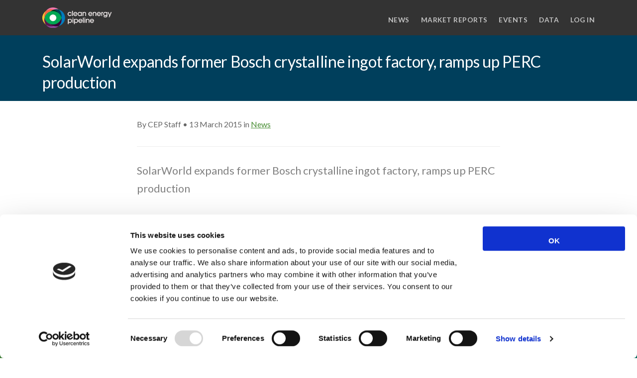

--- FILE ---
content_type: text/html; charset=UTF-8
request_url: https://cleanenergypipeline.com/news/solarworld-expands-former-bosch-crystalline-ingot-factory-ramps-up-perc-production/
body_size: 5308
content:
<!doctype html>
<html class="no-js" lang="en-US">

<head>
    <meta charset="UTF-8">
    <title>SolarWorld expands former Bosch crystalline ingot factory, ramps up PERC production | Clean Energy Pipeline</title>
    <meta name="description" content="Clean Energy Pipeline is the leading independent source of news, data and analytics for the renewables finance industry.">
    <meta http-equiv="Content-Type" content="text/html; charset=UTF-8" />
    <meta http-equiv="X-UA-Compatible" content="IE=edge">
    <meta name="viewport" content="width=device-width, initial-scale=1">
    <link rel="profile" href="https://gmpg.org/xfn/11">

            <meta property="og:title" content="SolarWorld expands former Bosch crystalline ingot factory, ramps up PERC production" />
    
    
    <meta name='robots' content='max-image-preview:large' />
<link rel='dns-prefetch' href='//cleanenergypipeline.com' />
<link rel='dns-prefetch' href='//s.w.org' />
		<script type="ad8790dd0806b0f42f6e9094-text/javascript">
			window._wpemojiSettings = {"baseUrl":"https:\/\/s.w.org\/images\/core\/emoji\/13.1.0\/72x72\/","ext":".png","svgUrl":"https:\/\/s.w.org\/images\/core\/emoji\/13.1.0\/svg\/","svgExt":".svg","source":{"concatemoji":"https:\/\/cleanenergypipeline.com\/wp-includes\/js\/wp-emoji-release.min.js?ver=5.8.12"}};
			!function(e,a,t){var n,r,o,i=a.createElement("canvas"),p=i.getContext&&i.getContext("2d");function s(e,t){var a=String.fromCharCode;p.clearRect(0,0,i.width,i.height),p.fillText(a.apply(this,e),0,0);e=i.toDataURL();return p.clearRect(0,0,i.width,i.height),p.fillText(a.apply(this,t),0,0),e===i.toDataURL()}function c(e){var t=a.createElement("script");t.src=e,t.defer=t.type="text/javascript",a.getElementsByTagName("head")[0].appendChild(t)}for(o=Array("flag","emoji"),t.supports={everything:!0,everythingExceptFlag:!0},r=0;r<o.length;r++)t.supports[o[r]]=function(e){if(!p||!p.fillText)return!1;switch(p.textBaseline="top",p.font="600 32px Arial",e){case"flag":return s([127987,65039,8205,9895,65039],[127987,65039,8203,9895,65039])?!1:!s([55356,56826,55356,56819],[55356,56826,8203,55356,56819])&&!s([55356,57332,56128,56423,56128,56418,56128,56421,56128,56430,56128,56423,56128,56447],[55356,57332,8203,56128,56423,8203,56128,56418,8203,56128,56421,8203,56128,56430,8203,56128,56423,8203,56128,56447]);case"emoji":return!s([10084,65039,8205,55357,56613],[10084,65039,8203,55357,56613])}return!1}(o[r]),t.supports.everything=t.supports.everything&&t.supports[o[r]],"flag"!==o[r]&&(t.supports.everythingExceptFlag=t.supports.everythingExceptFlag&&t.supports[o[r]]);t.supports.everythingExceptFlag=t.supports.everythingExceptFlag&&!t.supports.flag,t.DOMReady=!1,t.readyCallback=function(){t.DOMReady=!0},t.supports.everything||(n=function(){t.readyCallback()},a.addEventListener?(a.addEventListener("DOMContentLoaded",n,!1),e.addEventListener("load",n,!1)):(e.attachEvent("onload",n),a.attachEvent("onreadystatechange",function(){"complete"===a.readyState&&t.readyCallback()})),(n=t.source||{}).concatemoji?c(n.concatemoji):n.wpemoji&&n.twemoji&&(c(n.twemoji),c(n.wpemoji)))}(window,document,window._wpemojiSettings);
		</script>
		<style type="text/css">
img.wp-smiley,
img.emoji {
	display: inline !important;
	border: none !important;
	box-shadow: none !important;
	height: 1em !important;
	width: 1em !important;
	margin: 0 .07em !important;
	vertical-align: -0.1em !important;
	background: none !important;
	padding: 0 !important;
}
</style>
	<link rel='stylesheet' id='wp-block-library-css'  href='https://cleanenergypipeline.com/wp-includes/css/dist/block-library/style.min.css?ver=5.8.12' type='text/css' media='all' />
<link rel='stylesheet' id='vendor-css'  href='https://cleanenergypipeline.com/wp-content/themes/clean-energy-pipeline/dist/css/vendor.min.css?v=2504030746&#038;ver=5.8.12' type='text/css' media='all' />
<link rel='stylesheet' id='core-css'  href='https://cleanenergypipeline.com/wp-content/themes/clean-energy-pipeline/style.css?v=2504030746&#038;ver=5.8.12' type='text/css' media='all' />
<script type="ad8790dd0806b0f42f6e9094-text/javascript" src='https://cleanenergypipeline.com/wp-includes/js/jquery/jquery.min.js?ver=3.6.0' id='jquery-core-js'></script>
<script type="ad8790dd0806b0f42f6e9094-text/javascript" src='https://cleanenergypipeline.com/wp-includes/js/jquery/jquery-migrate.min.js?ver=3.3.2' id='jquery-migrate-js'></script>
<link rel="https://api.w.org/" href="https://cleanenergypipeline.com/wp-json/" /><link rel="alternate" type="application/json" href="https://cleanenergypipeline.com/wp-json/wp/v2/posts/25583" /><link rel="EditURI" type="application/rsd+xml" title="RSD" href="https://cleanenergypipeline.com/xmlrpc.php?rsd" />
<link rel="wlwmanifest" type="application/wlwmanifest+xml" href="https://cleanenergypipeline.com/wp-includes/wlwmanifest.xml" /> 
<meta name="generator" content="WordPress 5.8.12" />
<link rel="canonical" href="https://cleanenergypipeline.com/news/solarworld-expands-former-bosch-crystalline-ingot-factory-ramps-up-perc-production/" />
<link rel='shortlink' href='https://cleanenergypipeline.com/?p=25583' />
<link rel="alternate" type="application/json+oembed" href="https://cleanenergypipeline.com/wp-json/oembed/1.0/embed?url=https%3A%2F%2Fcleanenergypipeline.com%2Fnews%2Fsolarworld-expands-former-bosch-crystalline-ingot-factory-ramps-up-perc-production%2F" />
<link rel="alternate" type="text/xml+oembed" href="https://cleanenergypipeline.com/wp-json/oembed/1.0/embed?url=https%3A%2F%2Fcleanenergypipeline.com%2Fnews%2Fsolarworld-expands-former-bosch-crystalline-ingot-factory-ramps-up-perc-production%2F&#038;format=xml" />
<link rel="icon" href="https://cleanenergypipeline.com/wp-content/uploads/2021/10/icon.png" sizes="32x32" />
<link rel="icon" href="https://cleanenergypipeline.com/wp-content/uploads/2021/10/icon.png" sizes="192x192" />
<link rel="apple-touch-icon" href="https://cleanenergypipeline.com/wp-content/uploads/2021/10/icon.png" />
<meta name="msapplication-TileImage" content="https://cleanenergypipeline.com/wp-content/uploads/2021/10/icon.png" />


    <link href="https://fonts.googleapis.com/css?family=Lato:100,400,600,700,900&display=swap" rel="stylesheet">
    <link href="https://fonts.googleapis.com/css?family=Montserrat:700&display=swap" rel="stylesheet">
    <link href="https://fonts.googleapis.com/icon?family=Material+Icons" rel="stylesheet">
</head>

<body class="">
<div id="page" class="site">
    
            <div class="nav-container">
    <div class="bar bar--sm bg--dark visible-xs">
        <div class="container">
            <div class="row">
                <div class="col-5 col-md-3">
                    <a href="/"><img src="https://cleanenergypipeline.com/wp-content/themes/clean-energy-pipeline/images/logo_white.png" alt="Clean Energy Pipeline"></a>
                </div>
                <div class="col-7 col-md-9 text-right">
                    <a href="#" class="hamburger-toggle" data-toggle-class="#menu;hidden-xs hidden-sm">
                        <i class="icon icon--sm stack-interface stack-menu"></i>
                    </a>
                </div>
            </div>
        </div>
    </div>

    <nav id="menu" class="bar bar--sm bar-1 hidden-xs bg--dark">
        <div class="container">
            <div class="row">
                <div class="col-lg-2 col-md-2 hidden-xs">
                    <div class="bar__module">
                        <a href="/">
                            <img class="logo logo-light" alt="logo" src="https://cleanenergypipeline.com/wp-content/themes/clean-energy-pipeline/images/logo_white.png" />
                        </a>
                    </div>
                </div>
                <div class="col-lg-10 col-md-12 text-right text-left-xs text-left-sm">
                    <div class="bar__module">
                            <ul class="menu-horizontal text-left">
                                    <li>
                    <a href="https://cleanenergypipeline.com/category/news/">News</a>
                </li>
                                                <li>
                    <a href="https://cleanenergypipeline.com/market-reports/">Market Reports</a>
                </li>
                                                <li>
                    <a href="https://cleanenergypipeline.com/events/">Events</a>
                </li>
                                                <li>
                    <a href="https://cleanenergypipeline.com/data/">Data</a>
                </li>
                                                <li>
                    <a href="https://cleanenergypipeline.com/login/">Log in</a>
                </li>
                        </ul>
                    </div>
                </div>
            </div>
        </div>
    </nav>
</div>    
    <div class="main-container">
                    <section class="bg--post cep-hero">
                        <div class="container">
                <div class="row">
                    <div class="col-md-12">
                        <h1 class="cep-hero__title">SolarWorld expands former Bosch crystalline ingot factory, ramps up PERC production</h1>
                    </div>
                </div>
            </div>
        </section>
    
        <div id="content" role="main" class="container-fluid">
            <div class="wrapper">
                    <section>
        <article class="container">
            <div class="row justify-content-center">
                <div class="col-md-10 col-lg-8">
                    <div class="article__body">
                        <span>By CEP Staff &bull; 13 March 2015 in
                                                            <a href="/category/news/">News</a>
                                                    </span>
                        <hr />
                                                    <p class="lead">
                                <p>SolarWorld expands former Bosch crystalline ingot factory, ramps up PERC production</p>

                            </p>
                                            </div>
                </div>
            </div>
        </article>
    </section>
                </div>
        </div>

                    <section class="cover imagebg height-60 text-center" data-gradient-bg="#478D32,#007665,#00676E,#085869">
    <div class="container pos-vertical-center">
        <div class="row">
            <div class="col-md-9">
                <h2>Not already a subscriber?</h2>
                <p>
                    <a class="btn btn--dark type--uppercase" href="/start-trial/">
                        <span class="btn__text">Request a Demo</span>
                    </a>
                </p>
                <p class="lead">
                    As a subscriber, you have reached this page because you are not logged in.
                </p>
                <p>
                    <a class="btn btn--dark type--uppercase" href="/login/">
                        <span class="btn__text">Log in</span>
                    </a>
                </p>
            </div>
        </div>
    </div>
</section>
    
        <a class="back-to-top inner-link" href="#page" data-scroll-class="100vh:active">
            <i class="stack-interface stack-up-open-big"></i>
        </a>

        
                    <footer class="footer-3 space--xs bg--dark ">
    <div class="container">
        <div class="row">
            <div class="col-1 hidden-sm hidden-xs text-center">
                <a href="/"><img alt="Image" class="logo" src="https://cleanenergypipeline.com/wp-content/themes/clean-energy-pipeline/images/icon.png" /></a>
            </div>
            <div class="col-sm-12 col-md-7">
                                                            <a class="type--fine-print" href="https://cleanenergypipeline.com/about-us/">About Us</a>
                                            <a class="type--fine-print" href="https://cleanenergypipeline.com/website-terms-and-conditions/">Website Terms and Conditions</a>
                                            <a class="type--fine-print" href="https://cleanenergypipeline.com/privacy-policy/">Privacy Policy</a>
                                            <a class="type--fine-print" href="https://cleanenergypipeline.com/cookie-policy/">Cookies</a>
                                            <a class="type--fine-print" href="https://cleanenergypipeline.com/contact-us/">Contact Us</a>
                                                </div>
            <div class="col-sm-12 col-md-4 cep-footer-social">
                <ul class="social-list list-inline list--hover">
                    <li class="list-inline-item">
                        <a href="/cdn-cgi/l/email-protection#87eee9e1e8c7e4ebe2e6e9e2e9e2f5e0fef7eef7e2ebeee9e2a9e4e8ea">
                            <i class="fas fa-envelope"></i>
                        </a>
                    </li>
                    <li class="list-inline-item">
                        <a href="https://www.linkedin.com/company/clean-energy-pipeline/" target="_blank">
                            <i class="fab fa-linkedin-in"></i>
                        </a>
                    </li>
                    <li class="list-inline-item">
                        <a href="https://twitter.com/CEPipeline" target="_blank">
                            <i class="fab fa-twitter"></i>
                        </a>
                    </li>
                </ul>
            </div>
        </div>
        <div class="row">
            <div class="col-12">
                <p class="type--fine-print">&copy; 2026 Clean Energy Pipeline is a division of UK-based media organisation Venture Business Research Limited.</p>
            </div>
        </div>
    </div>
</footer>            </div>
</div>

<div class="notification pos-right pos-top col-md-4 col-lg-3" data-notification data-autohide="5000" data-animation="from-bottom">
    <div class="boxed boxed--border border--round box-shadow">
        <div class="text-block" data-notification-content></div>
    </div>
</div>

    <div class="modal-container" data-modal>
        <div class="modal-content cep-modal">
            <div class="boxed boxed--lg">
                <div data-modal-message></div>
                <div class="cep-form__cta">
                    <div class="cep-form__field cep-form__field--margin" data-modal-confirm>
                        <span class="btn" data-modal-button>
                            <span class="btn__text" data-modal-label>Delete</span>
                        </span>
                    </div>
                    <div class="cep-form__field cep-form__field--margin" data-modal-cancel>
                        <span class="btn" data-modal-button>
                            <span class="btn__text" data-modal-label>Cancel</span>
                        </span>
                    </div>
                </div>
            </div>
        </div>
    </div>

<script data-cfasync="false" src="/cdn-cgi/scripts/5c5dd728/cloudflare-static/email-decode.min.js"></script><script type="ad8790dd0806b0f42f6e9094-text/javascript" src='https://cleanenergypipeline.com/wp-content/themes/clean-energy-pipeline/dist/js/app.min.js?v=2504030746&#038;ver=5.8.12' id='vendorScripts-js'></script>
<script type="ad8790dd0806b0f42f6e9094-text/javascript" src='https://cleanenergypipeline.com/wp-content/themes/clean-energy-pipeline/dist/js/bundle.min.js?v=2504030746&#038;ver=5.8.12' id='scripts-js'></script>
<script type="ad8790dd0806b0f42f6e9094-text/javascript" src='https://cleanenergypipeline.com/wp-includes/js/wp-embed.min.js?ver=5.8.12' id='wp-embed-js'></script>


<script id="Cookiebot" src="https://consent.cookiebot.com/uc.js" data-cbid="1ba9ae8c-760d-46eb-9ee6-fbbf67ce5a60" data-blockingmode="auto" type="ad8790dd0806b0f42f6e9094-text/javascript"></script>

<script async src="https://www.googletagmanager.com/gtag/js?id=UA-144237212-3" type="ad8790dd0806b0f42f6e9094-text/javascript"></script>
<script type="ad8790dd0806b0f42f6e9094-text/javascript">
    window.dataLayer = window.dataLayer || [];
    function gtag(){dataLayer.push(arguments);}
    gtag('js', new Date());
    gtag('config', 'UA-144237212-3');
    </script>

    <script type="ad8790dd0806b0f42f6e9094-text/javascript">
        (function(h,o,t,j,a,r){
            h.hj=h.hj||function(){(h.hj.q=h.hj.q||[]).push(arguments)};
            h._hjSettings={hjid:1546043,hjsv:6};
            a=o.getElementsByTagName('head')[0];
            r=o.createElement('script');r.async=1;
            r.src=t+h._hjSettings.hjid+j+h._hjSettings.hjsv;
            a.appendChild(r);
        })(window,document,'https://static.hotjar.com/c/hotjar-','.js?sv=');
    </script>

<script type="ad8790dd0806b0f42f6e9094-text/javascript">
        (function(e,t){var n=e.amplitude||{_q:[],_iq:{}};var r=t.createElement("script")
    ;r.type="text/javascript"
    ;r.integrity="sha384-RsEu4WZflrqYcEacpfoGSib3qaSvdYwT4D+DrWqeBuDarSzjwUQR1jO8gDiXZd0E"
    ;r.crossOrigin="anonymous";r.async=true
    ;r.src="https://cdn.amplitude.com/libs/amplitude-6.2.0-min.gz.js"
    ;r.onload=function(){if(!e.amplitude.runQueuedFunctions){
        console.log("[Amplitude] Error: could not load SDK")}}
    ;var i=t.getElementsByTagName("script")[0];i.parentNode.insertBefore(r,i)
    ;function s(e,t){e.prototype[t]=function(){
        this._q.push([t].concat(Array.prototype.slice.call(arguments,0)));return this}}
        var o=function(){this._q=[];return this}
        ;var a=["add","append","clearAll","prepend","set","setOnce","unset"]
        ;for(var u=0;u<a.length;u++){s(o,a[u])}n.Identify=o;var c=function(){this._q=[]
            ;return this}
        ;var l=["setProductId","setQuantity","setPrice","setRevenueType","setEventProperties"]
        ;for(var p=0;p<l.length;p++){s(c,l[p])}n.Revenue=c
        ;var d=["init","logEvent","logRevenue","setUserId","setUserProperties","setOptOut","setVersionName","setDomain","setDeviceId", "enableTracking", "setGlobalUserProperties","identify","clearUserProperties","setGroup","logRevenueV2","regenerateDeviceId","groupIdentify","onInit","logEventWithTimestamp","logEventWithGroups","setSessionId","resetSessionId"]
        ;function v(e){function t(t){e[t]=function(){
            e._q.push([t].concat(Array.prototype.slice.call(arguments,0)))}}
            for(var n=0;n<d.length;n++){t(d[n])}}v(n);n.getInstance=function(e){
            e=(!e||e.length===0?"$default_instance":e).toLowerCase()
            ;if(!n._iq.hasOwnProperty(e)){n._iq[e]={_q:[]};v(n._iq[e])}return n._iq[e]}
        ;e.amplitude=n})(window,document);

    amplitude.getInstance().init('f21f0b3e4c37f1e284c887b2c7aff590');
    </script>

<script type="ad8790dd0806b0f42f6e9094-text/javascript">
    var _hsq = window._hsq = window._hsq || [];
    </script>

    <script type="ad8790dd0806b0f42f6e9094-text/javascript" id="hs-script-loader" async defer src="//js.hs-scripts.com/6256124.js"></script>

        <script type="ad8790dd0806b0f42f6e9094-text/javascript">
        App.init({
            nonce: '',
            roles: null,
            exportRowLimit: null
        });
    </script>

            <script type="ad8790dd0806b0f42f6e9094-text/javascript">amplitude.getInstance().logEvent('NEWS_POST');</script>
    
<script src="/cdn-cgi/scripts/7d0fa10a/cloudflare-static/rocket-loader.min.js" data-cf-settings="ad8790dd0806b0f42f6e9094-|49" defer></script><script defer src="https://static.cloudflareinsights.com/beacon.min.js/vcd15cbe7772f49c399c6a5babf22c1241717689176015" integrity="sha512-ZpsOmlRQV6y907TI0dKBHq9Md29nnaEIPlkf84rnaERnq6zvWvPUqr2ft8M1aS28oN72PdrCzSjY4U6VaAw1EQ==" data-cf-beacon='{"version":"2024.11.0","token":"bc0ecac8ea7142758ec281d82571c732","r":1,"server_timing":{"name":{"cfCacheStatus":true,"cfEdge":true,"cfExtPri":true,"cfL4":true,"cfOrigin":true,"cfSpeedBrain":true},"location_startswith":null}}' crossorigin="anonymous"></script>
</body>
</html>
